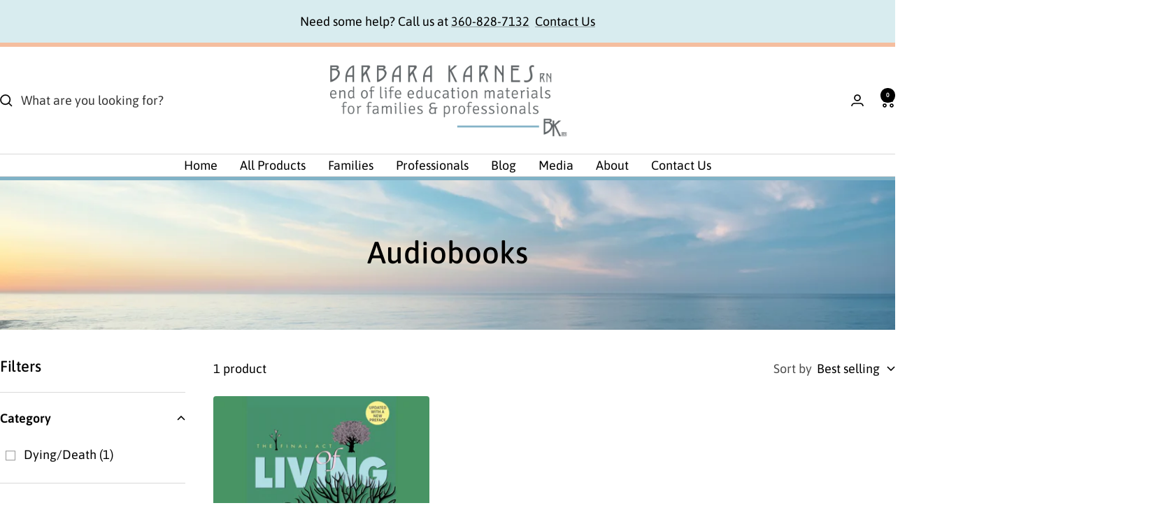

--- FILE ---
content_type: text/javascript
request_url: https://bkbooks.com/cdn/shop/t/38/assets/custom.js?v=13268140703915302611730213624
body_size: -351
content:
document.addEventListener("DOMContentLoaded",function(){document.querySelectorAll(".block-swatch").forEach(swatch=>{swatch.querySelector(".block-swatch__item").textContent.includes("+")&&(swatch.style.display="none")});const storeDomain=window.location.hostname;document.querySelectorAll("a").forEach(link=>{const href=link.getAttribute("href");href&&href.startsWith("http")&&!href.includes(storeDomain)&&(link.setAttribute("target","_blank"),link.setAttribute("rel","noopener noreferrer"))})}),document.querySelector(".custom__look-inside-wrapper").addEventListener("click",function(){const lookInsideWrapper=document.querySelector(".look-inside__wrapper"),lookInsideLabel=document.querySelector(".custom__look-inside"),closeSampleLabel=document.querySelector(".custom__close-sample");if(lookInsideWrapper){const isHidden=window.getComputedStyle(lookInsideWrapper).display==="none";lookInsideWrapper.style.display=isHidden?"block":"none",lookInsideLabel.style.display=isHidden?"none":"flex",closeSampleLabel.style.display=isHidden?"flex":"none"}});
//# sourceMappingURL=/cdn/shop/t/38/assets/custom.js.map?v=13268140703915302611730213624


--- FILE ---
content_type: image/svg+xml
request_url: https://bkbooks.com/cdn/shop/files/iconmonstr-paintbrush-6.svg?v=1723575400&width=24
body_size: -229
content:
<svg viewBox="0 0 24 24" height="24" width="24" xmlns="http://www.w3.org/2000/svg"><path d="M4 21.832c4.587.38 2.944-4.493 7.188-4.538l1.838 1.534c.458 5.538-6.315 6.773-9.026 3.004zm14.065-7.115c1.427-2.239 5.847-9.749 5.847-9.749.352-.623-.43-1.273-.976-.813 0 0-6.572 5.714-8.511 7.525-1.532 1.432-1.539 2.086-2.035 4.447l1.68 1.4c2.227-.915 2.868-1.039 3.995-2.81zm-11.999 3.876c.666-1.134 1.748-2.977 4.447-3.262.434-2.087.607-3.3 2.547-5.112 1.373-1.282 4.938-4.409 7.021-6.229-1-2.208-4.141-4.023-8.178-3.99-6.624.055-11.956 5.465-11.903 12.092.023 2.911 1.081 5.571 2.82 7.635 1.618.429 2.376.348 3.246-1.134zm6.952-15.835c1.102-.006 2.005.881 2.016 1.983.004 1.103-.882 2.009-1.986 2.016-1.105.009-2.008-.88-2.014-1.984-.013-1.106.876-2.006 1.984-2.015zm-5.997 2.001c1.102-.01 2.008.877 2.012 1.983.012 1.106-.88 2.005-1.98 2.016-1.106.007-2.009-.881-2.016-1.988-.009-1.103.877-2.004 1.984-2.011zm-2.003 5.998c1.106-.007 2.01.882 2.016 1.985.01 1.104-.88 2.008-1.986 2.015-1.105.008-2.005-.88-2.011-1.985-.011-1.105.879-2.004 1.981-2.015zm10.031 8.532c.021 2.239-.882 3.718-1.682 4.587l-.046.044c5.255-.591 9.062-4.304 6.266-7.889-1.373 2.047-2.534 2.442-4.538 3.258z"></path></svg>